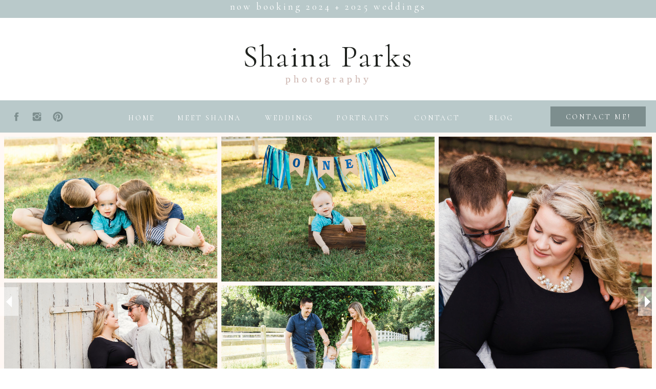

--- FILE ---
content_type: text/html;charset=UTF-8
request_url: https://shainaparksphotography.com/portrait-gallery
body_size: 7890
content:
<!DOCTYPE html>
<html class="d" lang="">
  <head>
    <meta charset="UTF-8" />
    <meta name="viewport" content="width=device-width, initial-scale=1" />
    <title>portrait gallery</title>
      <link rel="icon" type="image/png" href="//static.showit.co/200/HHxeviNAQ22sIFf4r_9GvQ/95175/photo_logo.png" />
      <link rel="preconnect" href="https://static.showit.co" />
      <link rel="canonical" href="https://shainaparksphotography.com/portrait-gallery" />
    
    <link rel="preconnect" href="https://fonts.googleapis.com">
<link rel="preconnect" href="https://fonts.gstatic.com" crossorigin>
<link href="https://fonts.googleapis.com/css?family=Cormorant:regular|Nunito+Sans:300" rel="stylesheet" type="text/css"/>
    <script id="init_data" type="application/json">
      {"mobile":{"w":320},"desktop":{"w":1200,"defaultTrIn":{"type":"fade"},"defaultTrOut":{"type":"fade"},"bgFillType":"color","bgColor":"#000000:0"},"sid":"rmmcsar8tr6skgrrxf9vdw","break":768,"assetURL":"//static.showit.co","contactFormId":"95175/211222","cfAction":"aHR0cHM6Ly9jbGllbnRzZXJ2aWNlLnNob3dpdC5jby9jb250YWN0Zm9ybQ==","sgAction":"aHR0cHM6Ly9jbGllbnRzZXJ2aWNlLnNob3dpdC5jby9zb2NpYWxncmlk","blockData":[{"slug":"booking","visible":"a","states":[],"d":{"h":35,"w":1200,"bgFillType":"color","bgColor":"colors-2","bgMediaType":"none"},"m":{"h":35,"w":320,"bgFillType":"color","bgColor":"#FFFFFF","bgMediaType":"none"}},{"slug":"logo","visible":"d","states":[],"d":{"h":161,"w":1200,"bgFillType":"color","bgColor":"colors-7","bgMediaType":"none"},"m":{"h":111,"w":320,"bgFillType":"color","bgColor":"colors-7","bgMediaType":"none"}},{"slug":"header","visible":"a","states":[],"d":{"h":63,"w":1200,"locking":{},"bgFillType":"color","bgColor":"colors-2","bgMediaType":"none"},"m":{"h":53,"w":320,"locking":{"side":"st"},"bgFillType":"color","bgColor":"colors-7","bgMediaType":"none"}},{"slug":"post-content","visible":"a","states":[],"d":{"h":2781,"w":1200,"nature":"dH","bgFillType":"color","bgColor":"colors-6","bgMediaType":"none"},"m":{"h":701,"w":320,"nature":"dH","bgFillType":"color","bgColor":"colors-6","bgMediaType":"none"}},{"slug":"footer","visible":"a","states":[],"d":{"h":129,"w":1200,"bgFillType":"color","bgColor":"colors-7","bgMediaType":"none"},"m":{"h":202,"w":320,"bgFillType":"color","bgColor":"colors-7","bgMediaType":"none"}},{"slug":"mobile-nav","visible":"m","states":[],"d":{"h":200,"w":1200,"bgFillType":"color","bgColor":"colors-7","bgMediaType":"none"},"m":{"h":512,"w":320,"locking":{"side":"t"},"nature":"wH","bgFillType":"color","bgColor":"colors-7","bgMediaType":"none"}}],"elementData":[{"type":"text","visible":"a","id":"booking_0","blockId":"booking","m":{"x":5,"y":8,"w":306,"h":31,"a":0},"d":{"x":387,"y":-2,"w":427,"h":40,"a":0}},{"type":"text","visible":"a","id":"logo_0","blockId":"logo","m":{"x":33,"y":37,"w":255,"h":37,"a":0},"d":{"x":187,"y":40,"w":826,"h":72,"a":0}},{"type":"text","visible":"d","id":"logo_1","blockId":"logo","m":{"x":33,"y":37,"w":255,"h":37,"a":0},"d":{"x":452,"y":103,"w":297,"h":29,"a":0}},{"type":"simple","visible":"d","id":"header_0","blockId":"header","m":{"x":48,"y":8,"w":224,"h":35,"a":0},"d":{"x":994,"y":12,"w":186,"h":39,"a":0,"lockH":"r"}},{"type":"text","visible":"d","id":"header_1","blockId":"header","m":{"x":109,"y":62,"w":102,"h":17,"a":0},"d":{"x":210,"y":22,"w":52,"h":19,"a":0}},{"type":"text","visible":"d","id":"header_2","blockId":"header","m":{"x":109,"y":62,"w":102,"h":17,"a":0},"d":{"x":306,"y":22,"w":125,"h":20,"a":0}},{"type":"text","visible":"d","id":"header_3","blockId":"header","m":{"x":109,"y":62,"w":102,"h":17,"a":0},"d":{"x":474,"y":22,"w":101,"h":19,"a":0}},{"type":"text","visible":"d","id":"header_4","blockId":"header","m":{"x":109,"y":62,"w":102,"h":17,"a":0},"d":{"x":616,"y":22,"w":102,"h":19,"a":0}},{"type":"text","visible":"d","id":"header_5","blockId":"header","m":{"x":109,"y":62,"w":102,"h":17,"a":0},"d":{"x":1008,"y":20,"w":159,"h":23,"a":0,"lockH":"r"}},{"type":"text","visible":"d","id":"header_6","blockId":"header","m":{"x":109,"y":62,"w":102,"h":17,"a":0},"d":{"x":914,"y":22,"w":47,"h":19,"a":0}},{"type":"text","visible":"d","id":"header_7","blockId":"header","m":{"x":109,"y":62,"w":102,"h":17,"a":0},"d":{"x":755,"y":22,"w":116,"h":19,"a":0}},{"type":"icon","visible":"d","id":"header_8","blockId":"header","m":{"x":99,"y":400,"w":23,"h":23,"a":0},"d":{"x":21,"y":21,"w":22,"h":22,"a":0,"lockH":"l"}},{"type":"icon","visible":"d","id":"header_9","blockId":"header","m":{"x":160,"y":400,"w":23,"h":23,"a":0},"d":{"x":102,"y":21,"w":22,"h":22,"a":0,"lockH":"l"}},{"type":"icon","visible":"d","id":"header_10","blockId":"header","m":{"x":127,"y":400,"w":23,"h":23,"a":0},"d":{"x":61,"y":21,"w":22,"h":22,"a":0,"lockH":"l"}},{"type":"text","visible":"m","id":"header_11","blockId":"header","m":{"x":247,"y":15,"w":53,"h":17,"a":270},"d":{"x":549,"y":33,"w":102,"h":17,"a":0},"pc":[{"type":"show","block":"mobile-nav"}]},{"type":"text","visible":"m","id":"header_12","blockId":"header","m":{"x":-52,"y":5,"w":255,"h":29,"a":0},"d":{"x":187,"y":64,"w":826,"h":72,"a":0}},{"type":"icon","visible":"m","id":"header_13","blockId":"header","m":{"x":270,"y":0,"w":50,"h":50,"a":0},"d":{"x":550,"y":-9,"w":100,"h":100,"a":0},"pc":[{"type":"show","block":"mobile-nav"}]},{"type":"text","visible":"m","id":"header_14","blockId":"header","m":{"x":-2,"y":31,"w":158,"h":16,"a":0},"d":{"x":452,"y":120,"w":297,"h":29,"a":0}},{"type":"gallery","visible":"a","id":"post-content_0","blockId":"post-content","m":{"x":0,"y":0,"w":320,"h":698,"a":0,"cols":3},"d":{"x":0,"y":0,"w":1200,"h":2586,"a":0,"lockH":"s","cols":3},"imgs":[{"key":"K5hnsTZxS-qDP2uVPCLrXw/95175/446a1671_edited.jpg"},{"key":"ccLBjPD5QHCC5WrJvmU4kw/95175/446a1733_edited.jpg"},{"key":"x1BTLiGkQT-zKpF5rcUq1w/95175/446a8865_edited.jpg"},{"key":"GL0yXlbeSHqa-ssfnrx8Kw/95175/446a8900_edited.jpg"},{"key":"JmtYSDZ3RAuejmzy05hPMg/95175/446a9885_edited.jpg"},{"key":"URY7KR44TCuZDJrjxeEEGw/95175/446a9932_edited.jpg"},{"key":"J_szLAUaTnWjOjFssXSmvQ/95175/allard_fam_20.jpg"},{"key":"0UQV8YomTS6cl6xlDAEMfQ/95175/barnes_family_42.jpg"},{"key":"Gbmym5APRdaUo9Syb3Zjbg/95175/bond_fam_11.jpg"},{"key":"UplLvAVOSpeDbnmhBjCv9A/95175/danielle_fam_11.jpg"},{"key":"y2AUOvU7ReenWbwTdjYnLA/95175/danielle_fam_4.jpg"},{"key":"A-MHsy3cTEWr-XnlDbapqQ/95175/family_62.jpg"},{"key":"bK7QDTN9SbGLhjws6jsUPw/95175/hayden_37.jpg"},{"key":"tNHz-NJTTn6HJkZOPsDg7w/95175/maternity_54.jpg"},{"key":"qDYKgnd8SeyB028GC0JmPw/95175/newberry_fam_47.jpg"},{"key":"SeZFYt-mQ2WQh-9-2fNvuA/95175/tennyson_fam_6.jpg"},{"key":"cn9NCyyHSJSgCxg-NgE3Lg/95175/ursic_family_48.jpg"},{"key":"3mt-mDG6SJ6X0EBRUU-XcA/95175/wiley_family_1.jpg"}],"gal":"tile"},{"type":"simple","visible":"a","id":"post-content_1","blockId":"post-content","m":{"x":284,"y":121,"w":37,"h":47,"a":0},"d":{"x":1165,"y":302,"w":37,"h":56,"a":0,"lockH":"r"}},{"type":"icon","visible":"a","id":"post-content_2","blockId":"post-content","m":{"x":278,"y":119,"w":50,"h":50,"a":0},"d":{"x":1161,"y":308,"w":45,"h":45,"a":0,"lockH":"r"},"pc":[{"type":"gallery","action":"next"}]},{"type":"simple","visible":"a","id":"post-content_3","blockId":"post-content","m":{"x":0,"y":121,"w":37,"h":47,"a":0},"d":{"x":-1,"y":302,"w":37,"h":56,"a":0,"lockH":"l"}},{"type":"icon","visible":"a","id":"post-content_4","blockId":"post-content","m":{"x":-6,"y":119,"w":50,"h":50,"a":0},"d":{"x":-5,"y":308,"w":45,"h":45,"a":0,"lockH":"l"},"pc":[{"type":"gallery","action":"prev"}]},{"type":"icon","visible":"a","id":"footer_0","blockId":"footer","m":{"x":101,"y":116,"w":22,"h":22,"a":0},"d":{"x":746,"y":34,"w":22,"h":22,"a":0}},{"type":"icon","visible":"a","id":"footer_1","blockId":"footer","m":{"x":162,"y":116,"w":22,"h":22,"a":0},"d":{"x":827,"y":34,"w":22,"h":22,"a":0}},{"type":"icon","visible":"a","id":"footer_2","blockId":"footer","m":{"x":129,"y":116,"w":22,"h":22,"a":0},"d":{"x":786,"y":34,"w":22,"h":22,"a":0}},{"type":"text","visible":"a","id":"footer_3","blockId":"footer","m":{"x":24,"y":44,"w":273,"h":55,"a":0},"d":{"x":141,"y":29,"w":592,"h":28,"a":0}},{"type":"icon","visible":"m","id":"footer_4","blockId":"footer","m":{"x":136,"y":9,"w":49,"h":28,"a":0},"d":{"x":192,"y":22,"w":100,"h":100,"a":0}},{"type":"text","visible":"a","id":"footer_5","blockId":"footer","m":{"x":71,"y":156,"w":182,"h":14,"a":0},"d":{"x":365,"y":82,"w":193,"h":19,"a":0}},{"type":"text","visible":"d","id":"footer_6","blockId":"footer","m":{"x":71,"y":154,"w":182,"h":17,"a":0},"d":{"x":572,"y":82,"w":229,"h":20,"a":0}},{"type":"text","visible":"m","id":"footer_7","blockId":"footer","m":{"x":71,"y":172,"w":182,"h":17,"a":0},"d":{"x":466,"y":78,"w":288,"h":24,"a":0}},{"type":"icon","visible":"a","id":"mobile-nav_0","blockId":"mobile-nav","m":{"x":79,"y":464,"w":20,"h":20,"a":0,"lockV":"b"},"d":{"x":529.287,"y":207.636,"w":24.742,"h":25.006,"a":0}},{"type":"icon","visible":"a","id":"mobile-nav_1","blockId":"mobile-nav","m":{"x":229,"y":464,"w":20,"h":20,"a":0,"lockV":"b"},"d":{"x":606.399,"y":207.637,"w":24.742,"h":25.006,"a":0}},{"type":"simple","visible":"a","id":"mobile-nav_2","blockId":"mobile-nav","m":{"x":50,"y":149,"w":220,"h":254,"a":0},"d":{"x":360,"y":60,"w":480,"h":80,"a":0}},{"type":"simple","visible":"a","id":"mobile-nav_3","blockId":"mobile-nav","m":{"x":83,"y":351,"w":156,"h":35,"a":0},"d":{"x":360,"y":60,"w":480,"h":80,"a":0}},{"type":"icon","visible":"a","id":"mobile-nav_4","blockId":"mobile-nav","m":{"x":150,"y":464,"w":20,"h":20,"a":0,"lockV":"b"},"d":{"x":565.261,"y":207.637,"w":24.742,"h":25.006,"a":0}},{"type":"text","visible":"a","id":"mobile-nav_5","blockId":"mobile-nav","m":{"x":26,"y":322,"w":269,"h":21,"a":0},"d":{"x":1093,"y":84,"w":38,"h":26,"a":0},"pc":[{"type":"hide","block":"mobile-nav"}]},{"type":"text","visible":"a","id":"mobile-nav_6","blockId":"mobile-nav","m":{"x":26,"y":291,"w":269,"h":21,"a":0},"d":{"x":983,"y":84,"w":65,"h":26,"a":0},"pc":[{"type":"hide","block":"mobile-nav"}]},{"type":"text","visible":"a","id":"mobile-nav_7","blockId":"mobile-nav","m":{"x":26,"y":229,"w":269,"h":21,"a":0},"d":{"x":885,"y":84,"w":60,"h":26,"a":0},"pc":[{"type":"hide","block":"mobile-nav"}]},{"type":"text","visible":"a","id":"mobile-nav_8","blockId":"mobile-nav","m":{"x":26,"y":197,"w":269,"h":21,"a":0},"d":{"x":795,"y":84,"w":52,"h":26,"a":0},"pc":[{"type":"hide","block":"mobile-nav"}]},{"type":"text","visible":"a","id":"mobile-nav_9","blockId":"mobile-nav","m":{"x":24,"y":164,"w":273,"h":20,"a":0},"d":{"x":705,"y":84,"w":52,"h":26,"a":0},"pc":[{"type":"hide","block":"mobile-nav"}]},{"type":"icon","visible":"a","id":"mobile-nav_10","blockId":"mobile-nav","m":{"x":280,"y":8,"w":33,"h":34,"a":0,"lockV":"t"},"d":{"x":550,"y":50,"w":100,"h":100,"a":0},"pc":[{"type":"hide","block":"mobile-nav"}]},{"type":"text","visible":"a","id":"mobile-nav_11","blockId":"mobile-nav","m":{"x":26,"y":360,"w":269,"h":18,"a":0},"d":{"x":1093,"y":84,"w":38,"h":26,"a":0},"pc":[{"type":"hide","block":"mobile-nav"}]},{"type":"text","visible":"a","id":"mobile-nav_12","blockId":"mobile-nav","m":{"x":26,"y":261,"w":269,"h":21,"a":0},"d":{"x":983,"y":84,"w":65,"h":26,"a":0},"pc":[{"type":"hide","block":"mobile-nav"}]},{"type":"text","visible":"a","id":"mobile-nav_13","blockId":"mobile-nav","m":{"x":24,"y":74,"w":273,"h":55,"a":0},"d":{"x":307,"y":29,"w":426,"h":28,"a":0}}]}
    </script>
    <link
      rel="stylesheet"
      type="text/css"
      href="https://cdnjs.cloudflare.com/ajax/libs/animate.css/3.4.0/animate.min.css"
    />
    <script
      id="si-jquery"
      src="https://ajax.googleapis.com/ajax/libs/jquery/3.5.1/jquery.min.js"
    ></script>
    <script src="//lib.showit.co/widgets/tiled-gallery/1.0.6/si-tiled-gallery.js"></script>		
		<script src="//lib.showit.co/engine/2.6.1/showit-lib.min.js"></script>
		<script src="//lib.showit.co/engine/2.6.1/showit.min.js"></script>

    <script>
      
      function initPage(){
      
      }
    </script>
    <link rel="stylesheet" type="text/css" href="//lib.showit.co/engine/2.6.1/showit.css" />
    <style id="si-page-css">
      html.m {background-color:rgba(0,0,0,0);}
html.d {background-color:rgba(0,0,0,0);}
.d .se:has(.st-primary) {border-radius:10px;box-shadow:none;opacity:1;overflow:hidden;}
.d .st-primary {padding:10px 14px 10px 14px;border-width:0px;border-color:rgba(31,34,30,1);background-color:rgba(31,34,30,1);background-image:none;border-radius:inherit;transition-duration:0.5s;}
.d .st-primary span {color:rgba(255,255,255,1);font-family:'Cormorant';font-weight:400;font-style:normal;font-size:14px;text-align:center;text-transform:uppercase;letter-spacing:0.2em;line-height:1.8;transition-duration:0.5s;}
.d .se:has(.st-primary:hover), .d .se:has(.trigger-child-hovers:hover .st-primary) {}
.d .st-primary.se-button:hover, .d .trigger-child-hovers:hover .st-primary.se-button {background-color:rgba(31,34,30,1);background-image:none;transition-property:background-color,background-image;}
.d .st-primary.se-button:hover span, .d .trigger-child-hovers:hover .st-primary.se-button span {}
.m .se:has(.st-primary) {border-radius:10px;box-shadow:none;opacity:1;overflow:hidden;}
.m .st-primary {padding:10px 14px 10px 14px;border-width:0px;border-color:rgba(31,34,30,1);background-color:rgba(31,34,30,1);background-image:none;border-radius:inherit;}
.m .st-primary span {color:rgba(255,255,255,1);font-family:'Cormorant';font-weight:400;font-style:normal;font-size:11px;text-align:center;text-transform:uppercase;letter-spacing:0.2em;line-height:1.6;}
.d .se:has(.st-secondary) {border-radius:10px;box-shadow:none;opacity:1;overflow:hidden;}
.d .st-secondary {padding:10px 14px 10px 14px;border-width:2px;border-color:rgba(31,34,30,1);background-color:rgba(0,0,0,0);background-image:none;border-radius:inherit;transition-duration:0.5s;}
.d .st-secondary span {color:rgba(31,34,30,1);font-family:'Cormorant';font-weight:400;font-style:normal;font-size:14px;text-align:center;text-transform:uppercase;letter-spacing:0.2em;line-height:1.8;transition-duration:0.5s;}
.d .se:has(.st-secondary:hover), .d .se:has(.trigger-child-hovers:hover .st-secondary) {}
.d .st-secondary.se-button:hover, .d .trigger-child-hovers:hover .st-secondary.se-button {border-color:rgba(31,34,30,0.7);background-color:rgba(0,0,0,0);background-image:none;transition-property:border-color,background-color,background-image;}
.d .st-secondary.se-button:hover span, .d .trigger-child-hovers:hover .st-secondary.se-button span {color:rgba(31,34,30,0.7);transition-property:color;}
.m .se:has(.st-secondary) {border-radius:10px;box-shadow:none;opacity:1;overflow:hidden;}
.m .st-secondary {padding:10px 14px 10px 14px;border-width:2px;border-color:rgba(31,34,30,1);background-color:rgba(0,0,0,0);background-image:none;border-radius:inherit;}
.m .st-secondary span {color:rgba(31,34,30,1);font-family:'Cormorant';font-weight:400;font-style:normal;font-size:11px;text-align:center;text-transform:uppercase;letter-spacing:0.2em;line-height:1.6;}
.d .st-d-title {color:rgba(125,142,142,1);text-transform:capitalize;line-height:1.2;letter-spacing:0.05em;font-size:35px;text-align:center;font-family:'Cormorant';font-weight:400;font-style:normal;}
.d .st-d-title.se-rc a {color:rgba(125,142,142,1);}
.d .st-d-title.se-rc a:hover {text-decoration:underline;color:rgba(125,142,142,1);opacity:0.8;}
.m .st-m-title {color:rgba(125,142,142,1);text-transform:capitalize;line-height:1.2;letter-spacing:0.05em;font-size:26px;text-align:center;font-family:'Cormorant';font-weight:400;font-style:normal;}
.m .st-m-title.se-rc a {color:rgba(125,142,142,1);}
.m .st-m-title.se-rc a:hover {text-decoration:underline;color:rgba(125,142,142,1);opacity:0.8;}
.d .st-d-heading {color:rgba(125,142,142,1);text-transform:uppercase;line-height:1.6;letter-spacing:0.2em;font-size:22px;text-align:center;}
.d .st-d-heading.se-rc a {color:rgba(125,142,142,1);}
.d .st-d-heading.se-rc a:hover {text-decoration:underline;color:rgba(125,142,142,1);opacity:0.8;}
.m .st-m-heading {color:rgba(125,142,142,1);text-transform:uppercase;line-height:1.6;letter-spacing:0.2em;font-size:16px;text-align:center;}
.m .st-m-heading.se-rc a {color:rgba(125,142,142,1);}
.m .st-m-heading.se-rc a:hover {text-decoration:underline;color:rgba(125,142,142,1);opacity:0.8;}
.d .st-d-subheading {color:rgba(31,34,30,1);text-transform:uppercase;line-height:1.8;letter-spacing:0.2em;font-size:14px;text-align:center;font-family:'Cormorant';font-weight:400;font-style:normal;}
.d .st-d-subheading.se-rc a {color:rgba(31,34,30,1);}
.d .st-d-subheading.se-rc a:hover {text-decoration:underline;color:rgba(31,34,30,1);opacity:0.8;}
.m .st-m-subheading {color:rgba(31,34,30,1);text-transform:uppercase;line-height:1.6;letter-spacing:0.2em;font-size:11px;text-align:center;font-family:'Cormorant';font-weight:400;font-style:normal;}
.m .st-m-subheading.se-rc a {color:rgba(31,34,30,1);}
.m .st-m-subheading.se-rc a:hover {text-decoration:underline;color:rgba(31,34,30,1);opacity:0.8;}
.d .st-d-paragraph {color:rgba(31,34,30,1);line-height:1.8;letter-spacing:0.1em;font-size:13px;text-align:left;font-family:'Nunito Sans';font-weight:300;font-style:normal;}
.d .st-d-paragraph.se-rc a {color:rgba(31,34,30,1);}
.d .st-d-paragraph.se-rc a:hover {text-decoration:underline;color:rgba(31,34,30,1);opacity:0.8;}
.m .st-m-paragraph {color:rgba(31,34,30,1);line-height:1.8;letter-spacing:0.1em;font-size:12px;text-align:left;font-family:'Nunito Sans';font-weight:300;font-style:normal;}
.m .st-m-paragraph.se-rc a {color:rgba(31,34,30,1);}
.m .st-m-paragraph.se-rc a:hover {text-decoration:underline;color:rgba(31,34,30,1);opacity:0.8;}
.m .sib-booking {height:35px;}
.d .sib-booking {height:35px;}
.m .sib-booking .ss-bg {background-color:rgba(255,255,255,1);}
.d .sib-booking .ss-bg {background-color:rgba(185,201,202,1);}
.d .sie-booking_0 {left:387px;top:-2px;width:427px;height:40px;}
.m .sie-booking_0 {left:5px;top:8px;width:306px;height:31px;}
.d .sie-booking_0-text {color:rgba(255,255,255,1);text-transform:lowercase;font-size:19px;font-family:'Cormorant';font-weight:400;font-style:normal;}
.m .sie-booking_0-text {font-size:16px;}
.m .sib-logo {height:111px;display:none;}
.d .sib-logo {height:161px;}
.m .sib-logo .ss-bg {background-color:rgba(255,255,255,1);}
.d .sib-logo .ss-bg {background-color:rgba(255,255,255,1);}
.d .sie-logo_0 {left:187px;top:40px;width:826px;height:72px;}
.m .sie-logo_0 {left:33px;top:37px;width:255px;height:37px;}
.d .sie-logo_0-text {color:rgba(31,34,30,1);font-size:60px;}
.m .sie-logo_0-text {font-size:30px;}
.d .sie-logo_1 {left:452px;top:103px;width:297px;height:29px;}
.m .sie-logo_1 {left:33px;top:37px;width:255px;height:37px;display:none;}
.d .sie-logo_1-text {color:rgba(204,180,174,1);text-transform:lowercase;letter-spacing:0.3em;font-size:20px;}
.m .sie-logo_1-text {font-size:30px;}
.sib-header {z-index:1;}
.m .sib-header {height:53px;}
.d .sib-header {height:63px;}
.m .sib-header .ss-bg {background-color:rgba(255,255,255,1);}
.d .sib-header .ss-bg {background-color:rgba(185,201,202,1);}
.d .sie-header_0 {left:994px;top:12px;width:186px;height:39px;}
.m .sie-header_0 {left:48px;top:8px;width:224px;height:35px;display:none;}
.d .sie-header_0 .se-simple:hover {}
.m .sie-header_0 .se-simple:hover {}
.d .sie-header_0 .se-simple {background-color:rgba(125,142,142,1);}
.m .sie-header_0 .se-simple {background-color:rgba(31,34,30,1);}
.d .sie-header_1:hover {opacity:0.5;transition-duration:0.25s;transition-property:opacity;}
.m .sie-header_1:hover {opacity:0.5;transition-duration:0.25s;transition-property:opacity;}
.d .sie-header_1 {left:210px;top:22px;width:52px;height:19px;transition-duration:0.25s;transition-property:opacity;}
.m .sie-header_1 {left:109px;top:62px;width:102px;height:17px;display:none;transition-duration:0.25s;transition-property:opacity;}
.d .sie-header_1-text:hover {}
.m .sie-header_1-text:hover {}
.d .sie-header_1-text {color:rgba(255,255,255,1);}
.d .sie-header_2:hover {opacity:0.5;transition-duration:0.25s;transition-property:opacity;}
.m .sie-header_2:hover {opacity:0.5;transition-duration:0.25s;transition-property:opacity;}
.d .sie-header_2 {left:306px;top:22px;width:125px;height:20px;transition-duration:0.25s;transition-property:opacity;}
.m .sie-header_2 {left:109px;top:62px;width:102px;height:17px;display:none;transition-duration:0.25s;transition-property:opacity;}
.d .sie-header_2-text:hover {}
.m .sie-header_2-text:hover {}
.d .sie-header_2-text {color:rgba(255,255,255,1);}
.d .sie-header_3:hover {opacity:0.5;transition-duration:0.25s;transition-property:opacity;}
.m .sie-header_3:hover {opacity:0.5;transition-duration:0.25s;transition-property:opacity;}
.d .sie-header_3 {left:474px;top:22px;width:101px;height:19px;transition-duration:0.25s;transition-property:opacity;}
.m .sie-header_3 {left:109px;top:62px;width:102px;height:17px;display:none;transition-duration:0.25s;transition-property:opacity;}
.d .sie-header_3-text:hover {}
.m .sie-header_3-text:hover {}
.d .sie-header_3-text {color:rgba(255,255,255,1);}
.d .sie-header_4:hover {opacity:0.5;transition-duration:0.25s;transition-property:opacity;}
.m .sie-header_4:hover {opacity:0.5;transition-duration:0.25s;transition-property:opacity;}
.d .sie-header_4 {left:616px;top:22px;width:102px;height:19px;transition-duration:0.25s;transition-property:opacity;}
.m .sie-header_4 {left:109px;top:62px;width:102px;height:17px;display:none;transition-duration:0.25s;transition-property:opacity;}
.d .sie-header_4-text:hover {}
.m .sie-header_4-text:hover {}
.d .sie-header_4-text {color:rgba(255,255,255,1);}
.d .sie-header_5:hover {opacity:0.5;transition-duration:0.25s;transition-property:opacity;}
.m .sie-header_5:hover {opacity:0.5;transition-duration:0.25s;transition-property:opacity;}
.d .sie-header_5 {left:1008px;top:20px;width:159px;height:23px;transition-duration:0.25s;transition-property:opacity;}
.m .sie-header_5 {left:109px;top:62px;width:102px;height:17px;display:none;transition-duration:0.25s;transition-property:opacity;}
.d .sie-header_5-text:hover {}
.m .sie-header_5-text:hover {}
.d .sie-header_5-text {color:rgba(255,255,255,1);}
.d .sie-header_6:hover {opacity:0.5;transition-duration:0.25s;transition-property:opacity;}
.m .sie-header_6:hover {opacity:0.5;transition-duration:0.25s;transition-property:opacity;}
.d .sie-header_6 {left:914px;top:22px;width:47px;height:19px;transition-duration:0.25s;transition-property:opacity;}
.m .sie-header_6 {left:109px;top:62px;width:102px;height:17px;display:none;transition-duration:0.25s;transition-property:opacity;}
.d .sie-header_6-text:hover {}
.m .sie-header_6-text:hover {}
.d .sie-header_6-text {color:rgba(255,255,255,1);}
.d .sie-header_7:hover {opacity:0.5;transition-duration:0.25s;transition-property:opacity;}
.m .sie-header_7:hover {opacity:0.5;transition-duration:0.25s;transition-property:opacity;}
.d .sie-header_7 {left:755px;top:22px;width:116px;height:19px;transition-duration:0.25s;transition-property:opacity;}
.m .sie-header_7 {left:109px;top:62px;width:102px;height:17px;display:none;transition-duration:0.25s;transition-property:opacity;}
.d .sie-header_7-text:hover {}
.m .sie-header_7-text:hover {}
.d .sie-header_7-text {color:rgba(255,255,255,1);}
.d .sie-header_8:hover {opacity:0.5;transition-duration:0.25s;transition-property:opacity;}
.m .sie-header_8:hover {opacity:0.5;transition-duration:0.25s;transition-property:opacity;}
.d .sie-header_8 {left:21px;top:21px;width:22px;height:22px;transition-duration:0.25s;transition-property:opacity;}
.m .sie-header_8 {left:99px;top:400px;width:23px;height:23px;display:none;transition-duration:0.25s;transition-property:opacity;}
.d .sie-header_8 svg {fill:rgba(125,142,142,1);}
.m .sie-header_8 svg {fill:rgba(125,142,142,1);}
.d .sie-header_8 svg:hover {}
.m .sie-header_8 svg:hover {}
.d .sie-header_9:hover {opacity:0.5;transition-duration:0.25s;transition-property:opacity;}
.m .sie-header_9:hover {opacity:0.5;transition-duration:0.25s;transition-property:opacity;}
.d .sie-header_9 {left:102px;top:21px;width:22px;height:22px;transition-duration:0.25s;transition-property:opacity;}
.m .sie-header_9 {left:160px;top:400px;width:23px;height:23px;display:none;transition-duration:0.25s;transition-property:opacity;}
.d .sie-header_9 svg {fill:rgba(125,142,142,1);}
.m .sie-header_9 svg {fill:rgba(125,142,142,1);}
.d .sie-header_9 svg:hover {}
.m .sie-header_9 svg:hover {}
.d .sie-header_10:hover {opacity:0.5;transition-duration:0.25s;transition-property:opacity;}
.m .sie-header_10:hover {opacity:0.5;transition-duration:0.25s;transition-property:opacity;}
.d .sie-header_10 {left:61px;top:21px;width:22px;height:22px;transition-duration:0.25s;transition-property:opacity;}
.m .sie-header_10 {left:127px;top:400px;width:23px;height:23px;display:none;transition-duration:0.25s;transition-property:opacity;}
.d .sie-header_10 svg {fill:rgba(125,142,142,1);}
.m .sie-header_10 svg {fill:rgba(125,142,142,1);}
.d .sie-header_10 svg:hover {}
.m .sie-header_10 svg:hover {}
.d .sie-header_11 {left:549px;top:33px;width:102px;height:17px;display:none;}
.m .sie-header_11 {left:247px;top:15px;width:53px;height:17px;}
.m .sie-header_11-text {color:rgba(204,180,174,1);font-size:8px;}
.d .sie-header_12 {left:187px;top:64px;width:826px;height:72px;display:none;}
.m .sie-header_12 {left:-52px;top:5px;width:255px;height:29px;}
.d .sie-header_12-text {font-size:60px;}
.m .sie-header_12-text {color:rgba(31,34,30,1);font-size:24px;text-align:center;}
.d .sie-header_13 {left:550px;top:-9px;width:100px;height:100px;display:none;}
.m .sie-header_13 {left:270px;top:0px;width:50px;height:50px;}
.d .sie-header_13 svg {fill:rgba(185,201,202,1);}
.m .sie-header_13 svg {fill:rgba(204,180,174,1);}
.d .sie-header_14 {left:452px;top:120px;width:297px;height:29px;display:none;}
.m .sie-header_14 {left:-2px;top:31px;width:158px;height:16px;}
.d .sie-header_14-text {color:rgba(204,180,174,1);text-transform:lowercase;letter-spacing:0.3em;font-size:20px;}
.m .sie-header_14-text {color:rgba(204,180,174,1);font-size:10px;}
.m .sib-post-content {height:701px;}
.d .sib-post-content {height:2781px;}
.m .sib-post-content .ss-bg {background-color:rgba(255,248,244,1);}
.d .sib-post-content .ss-bg {background-color:rgba(255,248,244,1);}
.m .sib-post-content.sb-nm-dH .sc {height:701px;}
.d .sib-post-content.sb-nd-dH .sc {height:2781px;}
.d .sie-post-content_0 {left:0px;top:0px;width:1200px;height:2586px;}
.m .sie-post-content_0 {left:0px;top:0px;width:320px;height:698px;}
.d .sig-post-content_0 {width:100%;padding:4px;position:relative;box-sizing:border-box;}
.d .sig-post-content_0 .stg-grid-sizer {width:33.333%;}
.d .sig-post-content_0 .stg-grid-item {width:33.333%;padding:4px;}
.d .sig-post-content_0 .stg-grid-img {}
.d .sig-post-content_0-stg-slider.stg-slider {background-color:rgba(0,0,0,1);}
.d .sig-post-content_0-stg-slider .stg-slider-controls {color:#FFFFFF;}
.d .sig-post-content_0-stg-slider .stg-slider-controls svg path {fill:#FFFFFF;}
.m .sig-post-content_0 {width:100%;padding:0px;position:relative;box-sizing:border-box;}
.m .sig-post-content_0 .stg-grid-sizer {width:33.333%;}
.m .sig-post-content_0 .stg-grid-item {width:33.333%;padding:0px;}
.m .sig-post-content_0 .stg-grid-img {}
.m .sig-post-content_0-stg-slider.stg-slider {background-color:rgba(0,0,0,1);}
.m .sig-post-content_0-stg-slider .stg-slider-controls {color:#FFFFFF;}
.m .sig-post-content_0-stg-slider .stg-slider-controls svg path {fill:#FFFFFF;}
.d .sie-post-content_1 {left:1165px;top:302px;width:37px;height:56px;}
.m .sie-post-content_1 {left:284px;top:121px;width:37px;height:47px;}
.d .sie-post-content_1 .se-simple:hover {}
.m .sie-post-content_1 .se-simple:hover {}
.d .sie-post-content_1 .se-simple {background-color:rgba(255,255,255,0.5);}
.m .sie-post-content_1 .se-simple {background-color:rgba(255,255,255,0.5);}
.d .sie-post-content_2 {left:1161px;top:308px;width:45px;height:45px;}
.m .sie-post-content_2 {left:278px;top:119px;width:50px;height:50px;}
.d .sie-post-content_2 svg {fill:rgba(255,255,255,1);}
.m .sie-post-content_2 svg {fill:rgba(255,255,255,1);}
.d .sie-post-content_3 {left:-1px;top:302px;width:37px;height:56px;}
.m .sie-post-content_3 {left:0px;top:121px;width:37px;height:47px;}
.d .sie-post-content_3 .se-simple:hover {}
.m .sie-post-content_3 .se-simple:hover {}
.d .sie-post-content_3 .se-simple {background-color:rgba(255,255,255,0.5);}
.m .sie-post-content_3 .se-simple {background-color:rgba(255,255,255,0.5);}
.d .sie-post-content_4 {left:-5px;top:308px;width:45px;height:45px;}
.m .sie-post-content_4 {left:-6px;top:119px;width:50px;height:50px;}
.d .sie-post-content_4 svg {fill:rgba(255,255,255,1);}
.m .sie-post-content_4 svg {fill:rgba(255,255,255,1);}
.m .sib-footer {height:202px;}
.d .sib-footer {height:129px;}
.m .sib-footer .ss-bg {background-color:rgba(255,255,255,1);}
.d .sib-footer .ss-bg {background-color:rgba(255,255,255,1);}
.d .sie-footer_0 {left:746px;top:34px;width:22px;height:22px;}
.m .sie-footer_0 {left:101px;top:116px;width:22px;height:22px;}
.d .sie-footer_0 svg {fill:rgba(125,142,142,1);}
.m .sie-footer_0 svg {fill:rgba(125,142,142,1);}
.d .sie-footer_1 {left:827px;top:34px;width:22px;height:22px;}
.m .sie-footer_1 {left:162px;top:116px;width:22px;height:22px;}
.d .sie-footer_1 svg {fill:rgba(125,142,142,1);}
.m .sie-footer_1 svg {fill:rgba(125,142,142,1);}
.d .sie-footer_2 {left:786px;top:34px;width:22px;height:22px;}
.m .sie-footer_2 {left:129px;top:116px;width:22px;height:22px;}
.d .sie-footer_2 svg {fill:rgba(125,142,142,1);}
.m .sie-footer_2 svg {fill:rgba(125,142,142,1);}
.d .sie-footer_3 {left:141px;top:29px;width:592px;height:28px;}
.m .sie-footer_3 {left:24px;top:44px;width:273px;height:55px;}
.d .sie-footer_3-text {color:rgba(204,180,174,1);}
.m .sie-footer_3-text {color:rgba(204,180,174,1);font-size:18px;}
.d .sie-footer_4 {left:192px;top:22px;width:100px;height:100px;display:none;}
.m .sie-footer_4 {left:136px;top:9px;width:49px;height:28px;}
.d .sie-footer_4 svg {fill:rgba(185,201,202,1);}
.m .sie-footer_4 svg {fill:rgba(185,201,202,1);}
.d .sie-footer_5 {left:365px;top:82px;width:193px;height:19px;}
.m .sie-footer_5 {left:71px;top:156px;width:182px;height:14px;}
.d .sie-footer_5-text {font-size:10px;}
.m .sie-footer_5-text {font-size:9px;text-align:center;}
.d .sie-footer_6 {left:572px;top:82px;width:229px;height:20px;}
.m .sie-footer_6 {left:71px;top:154px;width:182px;height:17px;display:none;}
.d .sie-footer_6-text {font-size:10px;}
.m .sie-footer_6-text {font-size:9px;}
.d .sie-footer_7 {left:466px;top:78px;width:288px;height:24px;display:none;}
.m .sie-footer_7 {left:71px;top:172px;width:182px;height:17px;}
.m .sie-footer_7-text {font-size:9px;text-align:center;}
.sib-mobile-nav {z-index:2;}
.m .sib-mobile-nav {height:512px;display:none;}
.d .sib-mobile-nav {height:200px;display:none;}
.m .sib-mobile-nav .ss-bg {background-color:rgba(255,255,255,1);}
.d .sib-mobile-nav .ss-bg {background-color:rgba(255,255,255,1);}
.m .sib-mobile-nav.sb-nm-wH .sc {height:512px;}
.d .sie-mobile-nav_0 {left:529.287px;top:207.636px;width:24.742px;height:25.006px;}
.m .sie-mobile-nav_0 {left:79px;top:464px;width:20px;height:20px;}
.d .sie-mobile-nav_0 svg {fill:rgba(125,142,142,1);}
.m .sie-mobile-nav_0 svg {fill:rgba(125,142,142,1);}
.d .sie-mobile-nav_1 {left:606.399px;top:207.637px;width:24.742px;height:25.006px;}
.m .sie-mobile-nav_1 {left:229px;top:464px;width:20px;height:20px;}
.d .sie-mobile-nav_1 svg {fill:rgba(125,142,142,1);}
.m .sie-mobile-nav_1 svg {fill:rgba(125,142,142,1);}
.d .sie-mobile-nav_2 {left:360px;top:60px;width:480px;height:80px;}
.m .sie-mobile-nav_2 {left:50px;top:149px;width:220px;height:254px;}
.d .sie-mobile-nav_2 .se-simple:hover {}
.m .sie-mobile-nav_2 .se-simple:hover {}
.d .sie-mobile-nav_2 .se-simple {background-color:rgba(31,34,30,1);}
.m .sie-mobile-nav_2 .se-simple {background-color:rgba(255,244,238,1);}
.d .sie-mobile-nav_3 {left:360px;top:60px;width:480px;height:80px;}
.m .sie-mobile-nav_3 {left:83px;top:351px;width:156px;height:35px;}
.d .sie-mobile-nav_3 .se-simple:hover {}
.m .sie-mobile-nav_3 .se-simple:hover {}
.d .sie-mobile-nav_3 .se-simple {background-color:rgba(31,34,30,1);}
.m .sie-mobile-nav_3 .se-simple {background-color:rgba(204,180,174,1);}
.d .sie-mobile-nav_4 {left:565.261px;top:207.637px;width:24.742px;height:25.006px;}
.m .sie-mobile-nav_4 {left:150px;top:464px;width:20px;height:20px;}
.d .sie-mobile-nav_4 svg {fill:rgba(125,142,142,1);}
.m .sie-mobile-nav_4 svg {fill:rgba(125,142,142,1);}
.d .sie-mobile-nav_5 {left:1093px;top:84px;width:38px;height:26px;}
.m .sie-mobile-nav_5 {left:26px;top:322px;width:269px;height:21px;}
.d .sie-mobile-nav_6 {left:983px;top:84px;width:65px;height:26px;}
.m .sie-mobile-nav_6 {left:26px;top:291px;width:269px;height:21px;}
.d .sie-mobile-nav_7 {left:885px;top:84px;width:60px;height:26px;}
.m .sie-mobile-nav_7 {left:26px;top:229px;width:269px;height:21px;}
.d .sie-mobile-nav_8 {left:795px;top:84px;width:52px;height:26px;}
.m .sie-mobile-nav_8 {left:26px;top:197px;width:269px;height:21px;}
.d .sie-mobile-nav_9 {left:705px;top:84px;width:52px;height:26px;}
.m .sie-mobile-nav_9 {left:24px;top:164px;width:273px;height:20px;}
.d .sie-mobile-nav_10 {left:550px;top:50px;width:100px;height:100px;}
.m .sie-mobile-nav_10 {left:280px;top:8px;width:33px;height:34px;}
.d .sie-mobile-nav_10 svg {fill:rgba(185,201,202,1);}
.m .sie-mobile-nav_10 svg {fill:rgba(204,180,174,1);}
.d .sie-mobile-nav_11 {left:1093px;top:84px;width:38px;height:26px;}
.m .sie-mobile-nav_11 {left:26px;top:360px;width:269px;height:18px;}
.m .sie-mobile-nav_11-text {color:rgba(255,255,255,1);}
.d .sie-mobile-nav_12 {left:983px;top:84px;width:65px;height:26px;}
.m .sie-mobile-nav_12 {left:26px;top:261px;width:269px;height:21px;}
.d .sie-mobile-nav_13 {left:307px;top:29px;width:426px;height:28px;}
.m .sie-mobile-nav_13 {left:24px;top:74px;width:273px;height:55px;}
.d .sie-mobile-nav_13-text {color:rgba(204,180,174,1);}
.m .sie-mobile-nav_13-text {color:rgba(204,180,174,1);font-size:18px;}

      
    </style>
    
    
  </head>
  <body>
    
    
    <div id="si-sp" class="sp"><div id="booking" data-bid="booking" class="sb sib-booking"><div class="ss-s ss-bg"><div class="sc" style="width:1200px"><div data-sid="booking_0" class="sie-booking_0 se"><h1 class="se-t sie-booking_0-text st-m-title st-d-heading se-rc">Now booking 2024 + 2025 weddings</h1></div></div></div></div><div id="logo" data-bid="logo" class="sb sib-logo"><div class="ss-s ss-bg"><div class="sc" style="width:1200px"><a href="/" target="_self" class="sie-logo_0 se" data-sid="logo_0"><p class="se-t sie-logo_0-text st-m-title st-d-title">Shaina Parks</p></a><div data-sid="logo_1" class="sie-logo_1 se"><p class="se-t sie-logo_1-text st-m-title st-d-heading se-rc">photography</p></div></div></div></div><div id="header" data-bid="header" class="sb sib-header sb-lm"><div class="ss-s ss-bg"><div class="sc" style="width:1200px"><div data-sid="header_0" class="sie-header_0 se"><div class="se-simple"></div></div><a href="/" target="_self" class="sie-header_1 se" data-sid="header_1"><nav class="se-t sie-header_1-text st-m-subheading st-d-subheading">home</nav></a><a href="/meet-shaina" target="_self" class="sie-header_2 se" data-sid="header_2"><nav class="se-t sie-header_2-text st-m-subheading st-d-subheading">Meet&nbsp;Shaina<br></nav></a><a href="/wedding-experience" target="_self" class="sie-header_3 se" data-sid="header_3"><nav class="se-t sie-header_3-text st-m-subheading st-d-subheading">weddings</nav></a><a href="/portrait-experience" target="_self" class="sie-header_4 se" data-sid="header_4"><nav class="se-t sie-header_4-text st-m-subheading st-d-subheading">portraits</nav></a><a href="/contact-page" target="_self" class="sie-header_5 se" data-sid="header_5"><nav class="se-t sie-header_5-text st-m-subheading st-d-subheading">Contact me!</nav></a><a href="/blog" target="_self" class="sie-header_6 se" data-sid="header_6"><nav class="se-t sie-header_6-text st-m-subheading st-d-subheading">blog</nav></a><a href="/contact-page" target="_self" class="sie-header_7 se" data-sid="header_7"><nav class="se-t sie-header_7-text st-m-subheading st-d-subheading">contact</nav></a><a href="https://www.facebook.com/shainaparksphotography" target="_blank" class="sie-header_8 se" data-sid="header_8"><div class="se-icon"><svg xmlns="http://www.w3.org/2000/svg" viewBox="0 0 512 512"><path d="M288 192v-38.1c0-17.2 3.8-25.9 30.5-25.9H352V64h-55.9c-68.5 0-91.1 31.4-91.1 85.3V192h-45v64h45v192h83V256h56.4l7.6-64h-64z"/></svg></div></a><a href="http://www.pinterest.com/shainaparksphotography" target="_blank" class="sie-header_9 se" data-sid="header_9"><div class="se-icon"><svg xmlns="http://www.w3.org/2000/svg" viewBox="0 0 512 512"><path d="M256 32C132.3 32 32 132.3 32 256c0 91.7 55.2 170.5 134.1 205.2-.6-15.6-.1-34.4 3.9-51.4 4.3-18.2 28.8-122.1 28.8-122.1s-7.2-14.3-7.2-35.4c0-33.2 19.2-58 43.2-58 20.4 0 30.2 15.3 30.2 33.6 0 20.5-13.1 51.1-19.8 79.5-5.6 23.8 11.9 43.1 35.4 43.1 42.4 0 71-54.5 71-119.1 0-49.1-33.1-85.8-93.2-85.8-67.9 0-110.3 50.7-110.3 107.3 0 19.5 5.8 33.3 14.8 43.9 4.1 4.9 4.7 6.9 3.2 12.5-1.1 4.1-3.5 14-4.6 18-1.5 5.7-6.1 7.7-11.2 5.6-31.3-12.8-45.9-47-45.9-85.6 0-63.6 53.7-139.9 160.1-139.9 85.5 0 141.8 61.9 141.8 128.3 0 87.9-48.9 153.5-120.9 153.5-24.2 0-46.9-13.1-54.7-27.9 0 0-13 51.6-15.8 61.6-4.7 17.3-14 34.5-22.5 48 20.1 5.9 41.4 9.2 63.5 9.2 123.7 0 224-100.3 224-224C480 132.3 379.7 32 256 32z"/></svg></div></a><a href="http://www.instagram.com/shainaparks_photography" target="_blank" class="sie-header_10 se" data-sid="header_10"><div class="se-icon"><svg xmlns="http://www.w3.org/2000/svg" viewBox="0 0 512 512"><circle cx="256" cy="255.833" r="80"></circle><path d="M177.805 176.887c21.154-21.154 49.28-32.93 79.195-32.93s58.04 11.838 79.195 32.992c13.422 13.42 23.01 29.55 28.232 47.55H448.5v-113c0-26.51-20.49-47-47-47h-288c-26.51 0-49 20.49-49 47v113h85.072c5.222-18 14.81-34.19 28.233-47.614zM416.5 147.7c0 7.07-5.73 12.8-12.8 12.8h-38.4c-7.07 0-12.8-5.73-12.8-12.8v-38.4c0-7.07 5.73-12.8 12.8-12.8h38.4c7.07 0 12.8 5.73 12.8 12.8v38.4zm-80.305 187.58c-21.154 21.153-49.28 32.678-79.195 32.678s-58.04-11.462-79.195-32.616c-21.115-21.115-32.76-49.842-32.803-78.842H64.5v143c0 26.51 22.49 49 49 49h288c26.51 0 47-22.49 47-49v-143h-79.502c-.043 29-11.687 57.664-32.803 78.78z"></path></svg></div></a><div data-sid="header_11" class="sie-header_11 se se-pc"><nav class="se-t sie-header_11-text st-m-subheading st-d-subheading se-rc">menu</nav></div><a href="/" target="_self" class="sie-header_12 se" data-sid="header_12"><p class="se-t sie-header_12-text st-m-title st-d-title">Shaina Parks</p></a><a href="#/" target="_self" class="sie-header_13 se se-pc se-sl" data-sid="header_13" data-scrollto="#header"><div class="se-icon"><svg xmlns="http://www.w3.org/2000/svg" viewBox="0 0 512 512"><path d="M96 241h320v32H96zM96 145h320v32H96zM96 337h320v32H96z"/></svg></div></a><a href="/" target="_self" class="sie-header_14 se" data-sid="header_14"><p class="se-t sie-header_14-text st-m-heading st-d-heading">photography</p></a></div></div></div><div id="post-content" data-bid="post-content" class="sb sib-post-content sb-nm-dH sb-nd-dH"><div class="ss-s ss-bg"><div class="sc" style="width:1200px"><div data-sid="post-content_0" class="sie-post-content_0 se"><div data-sie="post-content_0" class="sg-t sig-post-content_0" data-secn="d"></div><div><noscript><img src="//static.showit.co/1200/K5hnsTZxS-qDP2uVPCLrXw/95175/446a1671_edited.jpg" class="se-img" alt="446A1671 edited" title="446A1671 edited"/></noscript><noscript><img src="//static.showit.co/1200/ccLBjPD5QHCC5WrJvmU4kw/95175/446a1733_edited.jpg" class="se-img" alt="446A1733 edited" title="446A1733 edited"/></noscript><noscript><img src="//static.showit.co/1200/x1BTLiGkQT-zKpF5rcUq1w/95175/446a8865_edited.jpg" class="se-img" alt="446A8865 edited" title="446A8865 edited"/></noscript><noscript><img src="//static.showit.co/1200/GL0yXlbeSHqa-ssfnrx8Kw/95175/446a8900_edited.jpg" class="se-img" alt="446A8900 edited" title="446A8900 edited"/></noscript><noscript><img src="//static.showit.co/1200/JmtYSDZ3RAuejmzy05hPMg/95175/446a9885_edited.jpg" class="se-img" alt="446A9885 edited" title="446A9885 edited"/></noscript><noscript><img src="//static.showit.co/1200/URY7KR44TCuZDJrjxeEEGw/95175/446a9932_edited.jpg" class="se-img" alt="446A9932 edited" title="446A9932 edited"/></noscript><noscript><img src="//static.showit.co/1200/J_szLAUaTnWjOjFssXSmvQ/95175/allard_fam_20.jpg" class="se-img" alt="Allard Fam 20" title="Allard Fam 20"/></noscript><noscript><img src="//static.showit.co/1200/0UQV8YomTS6cl6xlDAEMfQ/95175/barnes_family_42.jpg" class="se-img" alt="Barnes Family 42" title="Barnes Family 42"/></noscript><noscript><img src="//static.showit.co/1200/Gbmym5APRdaUo9Syb3Zjbg/95175/bond_fam_11.jpg" class="se-img" alt="Bond fam 11" title="Bond fam 11"/></noscript><noscript><img src="//static.showit.co/1200/UplLvAVOSpeDbnmhBjCv9A/95175/danielle_fam_11.jpg" class="se-img" alt="Danielle fam 11" title="Danielle fam 11"/></noscript><noscript><img src="//static.showit.co/1200/y2AUOvU7ReenWbwTdjYnLA/95175/danielle_fam_4.jpg" class="se-img" alt="Danielle fam 4" title="Danielle fam 4"/></noscript><noscript><img src="//static.showit.co/1200/A-MHsy3cTEWr-XnlDbapqQ/95175/family_62.jpg" class="se-img" alt="family 62" title="family 62"/></noscript><noscript><img src="//static.showit.co/1200/bK7QDTN9SbGLhjws6jsUPw/95175/hayden_37.jpg" class="se-img" alt="Hayden 37" title="Hayden 37"/></noscript><noscript><img src="//static.showit.co/1200/tNHz-NJTTn6HJkZOPsDg7w/95175/maternity_54.jpg" class="se-img" alt="maternity 54" title="maternity 54"/></noscript><noscript><img src="//static.showit.co/1200/qDYKgnd8SeyB028GC0JmPw/95175/newberry_fam_47.jpg" class="se-img" alt="Newberry fam 47" title="Newberry fam 47"/></noscript><noscript><img src="//static.showit.co/1200/SeZFYt-mQ2WQh-9-2fNvuA/95175/tennyson_fam_6.jpg" class="se-img" alt="Tennyson fam 6" title="Tennyson fam 6"/></noscript><noscript><img src="//static.showit.co/1200/cn9NCyyHSJSgCxg-NgE3Lg/95175/ursic_family_48.jpg" class="se-img" alt="Ursic family 48" title="Ursic family 48"/></noscript><noscript><img src="//static.showit.co/1200/3mt-mDG6SJ6X0EBRUU-XcA/95175/wiley_family_1.jpg" class="se-img" alt="Wiley Family 1" title="Wiley Family 1"/></noscript></div></div><div data-sid="post-content_1" class="sie-post-content_1 se"><div class="se-simple"></div></div><div data-sid="post-content_2" class="sie-post-content_2 se se-pc"><div class="se-icon"><svg xmlns="http://www.w3.org/2000/svg" viewBox="0 0 512 512"><path d="M192 128l128 128-128 128"/></svg></div></div><div data-sid="post-content_3" class="sie-post-content_3 se"><div class="se-simple"></div></div><div data-sid="post-content_4" class="sie-post-content_4 se se-pc"><div class="se-icon"><svg xmlns="http://www.w3.org/2000/svg" viewBox="0 0 512 512"><path d="M320 128L192 256l128 128"/></svg></div></div></div></div></div><div id="footer" data-bid="footer" class="sb sib-footer"><div class="ss-s ss-bg"><div class="sc" style="width:1200px"><a href="https://www.facebook.com/ShainaParksPhotography/" target="_blank" class="sie-footer_0 se" data-sid="footer_0"><div class="se-icon"><svg xmlns="http://www.w3.org/2000/svg" viewBox="0 0 512 512"><path d="M288 192v-38.1c0-17.2 3.8-25.9 30.5-25.9H352V64h-55.9c-68.5 0-91.1 31.4-91.1 85.3V192h-45v64h45v192h83V256h56.4l7.6-64h-64z"/></svg></div></a><a href="https://www.pinterest.com/shainaparksphotography/" target="_blank" class="sie-footer_1 se" data-sid="footer_1"><div class="se-icon"><svg xmlns="http://www.w3.org/2000/svg" viewBox="0 0 512 512"><path d="M256 32C132.3 32 32 132.3 32 256c0 91.7 55.2 170.5 134.1 205.2-.6-15.6-.1-34.4 3.9-51.4 4.3-18.2 28.8-122.1 28.8-122.1s-7.2-14.3-7.2-35.4c0-33.2 19.2-58 43.2-58 20.4 0 30.2 15.3 30.2 33.6 0 20.5-13.1 51.1-19.8 79.5-5.6 23.8 11.9 43.1 35.4 43.1 42.4 0 71-54.5 71-119.1 0-49.1-33.1-85.8-93.2-85.8-67.9 0-110.3 50.7-110.3 107.3 0 19.5 5.8 33.3 14.8 43.9 4.1 4.9 4.7 6.9 3.2 12.5-1.1 4.1-3.5 14-4.6 18-1.5 5.7-6.1 7.7-11.2 5.6-31.3-12.8-45.9-47-45.9-85.6 0-63.6 53.7-139.9 160.1-139.9 85.5 0 141.8 61.9 141.8 128.3 0 87.9-48.9 153.5-120.9 153.5-24.2 0-46.9-13.1-54.7-27.9 0 0-13 51.6-15.8 61.6-4.7 17.3-14 34.5-22.5 48 20.1 5.9 41.4 9.2 63.5 9.2 123.7 0 224-100.3 224-224C480 132.3 379.7 32 256 32z"/></svg></div></a><a href="https://www.instagram.com/shainaparks_photography/" target="_blank" class="sie-footer_2 se" data-sid="footer_2"><div class="se-icon"><svg xmlns="http://www.w3.org/2000/svg" viewBox="0 0 512 512"><circle cx="256" cy="255.833" r="80"></circle><path d="M177.805 176.887c21.154-21.154 49.28-32.93 79.195-32.93s58.04 11.838 79.195 32.992c13.422 13.42 23.01 29.55 28.232 47.55H448.5v-113c0-26.51-20.49-47-47-47h-288c-26.51 0-49 20.49-49 47v113h85.072c5.222-18 14.81-34.19 28.233-47.614zM416.5 147.7c0 7.07-5.73 12.8-12.8 12.8h-38.4c-7.07 0-12.8-5.73-12.8-12.8v-38.4c0-7.07 5.73-12.8 12.8-12.8h38.4c7.07 0 12.8 5.73 12.8 12.8v38.4zm-80.305 187.58c-21.154 21.153-49.28 32.678-79.195 32.678s-58.04-11.462-79.195-32.616c-21.115-21.115-32.76-49.842-32.803-78.842H64.5v143c0 26.51 22.49 49 49 49h288c26.51 0 47-22.49 47-49v-143h-79.502c-.043 29-11.687 57.664-32.803 78.78z"></path></svg></div></a><a href="/" target="_self" class="sie-footer_3 se" data-sid="footer_3"><p class="se-t sie-footer_3-text st-m-heading st-d-heading">Shaina Parks photography</p></a><a href="#si-sp" target="_self" class="sie-footer_4 se se-sl" data-sid="footer_4"><div class="se-icon"><svg xmlns="http://www.w3.org/2000/svg" viewBox="0 0 512 512"><path d="M128 320l128-128 128 128"/></svg></div></a><a href="www.shainaparksphotography.com" target="_blank" class="sie-footer_5 se" data-sid="footer_5"><div class="se-t sie-footer_5-text st-m-paragraph st-d-paragraph">©2024 Shaina Parks Photography<br></div></a><a href="www.shainaparksphotography.com" target="_blank" class="sie-footer_6 se" data-sid="footer_6"><div class="se-t sie-footer_6-text st-m-paragraph st-d-paragraph">|&nbsp; &nbsp; &nbsp; &nbsp;shaina.spalding@yahoo.com<br></div></a><a href="https://www.shop.jessicagingrich.com" target="_blank" class="sie-footer_7 se" data-sid="footer_7"><div class="se-t sie-footer_7-text st-m-paragraph st-d-paragraph">shaina.spalding@yahoo.com<br></div></a></div></div></div><div id="mobile-nav" data-bid="mobile-nav" class="sb sib-mobile-nav sb-nm-wH sb-lm"><div class="ss-s ss-bg"><div class="sc" style="width:1200px"><a href="https://www.facebook.com/shainaparksphotography" target="_blank" class="sie-mobile-nav_0 se" data-sid="mobile-nav_0"><div class="se-icon"><svg xmlns="http://www.w3.org/2000/svg" viewBox="0 0 512 512"><path d="M288 192v-38.1c0-17.2 3.8-25.9 30.5-25.9H352V64h-55.9c-68.5 0-91.1 31.4-91.1 85.3V192h-45v64h45v192h83V256h56.4l7.6-64h-64z"/></svg></div></a><a href="http://www.pinterest.com/shainaparksphotography" target="_blank" class="sie-mobile-nav_1 se" data-sid="mobile-nav_1"><div class="se-icon"><svg xmlns="http://www.w3.org/2000/svg" viewBox="0 0 512 512"><path d="M256 32C132.3 32 32 132.3 32 256c0 91.7 55.2 170.5 134.1 205.2-.6-15.6-.1-34.4 3.9-51.4 4.3-18.2 28.8-122.1 28.8-122.1s-7.2-14.3-7.2-35.4c0-33.2 19.2-58 43.2-58 20.4 0 30.2 15.3 30.2 33.6 0 20.5-13.1 51.1-19.8 79.5-5.6 23.8 11.9 43.1 35.4 43.1 42.4 0 71-54.5 71-119.1 0-49.1-33.1-85.8-93.2-85.8-67.9 0-110.3 50.7-110.3 107.3 0 19.5 5.8 33.3 14.8 43.9 4.1 4.9 4.7 6.9 3.2 12.5-1.1 4.1-3.5 14-4.6 18-1.5 5.7-6.1 7.7-11.2 5.6-31.3-12.8-45.9-47-45.9-85.6 0-63.6 53.7-139.9 160.1-139.9 85.5 0 141.8 61.9 141.8 128.3 0 87.9-48.9 153.5-120.9 153.5-24.2 0-46.9-13.1-54.7-27.9 0 0-13 51.6-15.8 61.6-4.7 17.3-14 34.5-22.5 48 20.1 5.9 41.4 9.2 63.5 9.2 123.7 0 224-100.3 224-224C480 132.3 379.7 32 256 32z"/></svg></div></a><div data-sid="mobile-nav_2" class="sie-mobile-nav_2 se"><div class="se-simple"></div></div><div data-sid="mobile-nav_3" class="sie-mobile-nav_3 se"><div class="se-simple"></div></div><a href="http://www.instagram.com/shainaparks_photography" target="_blank" class="sie-mobile-nav_4 se" data-sid="mobile-nav_4"><div class="se-icon"><svg xmlns="http://www.w3.org/2000/svg" viewBox="0 0 512 512"><circle cx="256" cy="255.833" r="80"></circle><path d="M177.805 176.887c21.154-21.154 49.28-32.93 79.195-32.93s58.04 11.838 79.195 32.992c13.422 13.42 23.01 29.55 28.232 47.55H448.5v-113c0-26.51-20.49-47-47-47h-288c-26.51 0-49 20.49-49 47v113h85.072c5.222-18 14.81-34.19 28.233-47.614zM416.5 147.7c0 7.07-5.73 12.8-12.8 12.8h-38.4c-7.07 0-12.8-5.73-12.8-12.8v-38.4c0-7.07 5.73-12.8 12.8-12.8h38.4c7.07 0 12.8 5.73 12.8 12.8v38.4zm-80.305 187.58c-21.154 21.153-49.28 32.678-79.195 32.678s-58.04-11.462-79.195-32.616c-21.115-21.115-32.76-49.842-32.803-78.842H64.5v143c0 26.51 22.49 49 49 49h288c26.51 0 47-22.49 47-49v-143h-79.502c-.043 29-11.687 57.664-32.803 78.78z"></path></svg></div></a><a href="/blog" target="_self" class="sie-mobile-nav_5 se se-pc" data-sid="mobile-nav_5"><nav class="se-t sie-mobile-nav_5-text st-m-subheading st-d-paragraph">Blog</nav></a><a href="/contact-page" target="_self" class="sie-mobile-nav_6 se se-pc" data-sid="mobile-nav_6"><nav class="se-t sie-mobile-nav_6-text st-m-subheading st-d-paragraph">contact</nav></a><a href="/wedding-experience" target="_self" class="sie-mobile-nav_7 se se-pc" data-sid="mobile-nav_7"><nav class="se-t sie-mobile-nav_7-text st-m-subheading st-d-paragraph">weddings</nav></a><a href="/meet-shaina" target="_self" class="sie-mobile-nav_8 se se-pc" data-sid="mobile-nav_8"><nav class="se-t sie-mobile-nav_8-text st-m-subheading st-d-paragraph">About</nav></a><a href="/" target="_self" class="sie-mobile-nav_9 se se-pc" data-sid="mobile-nav_9"><nav class="se-t sie-mobile-nav_9-text st-m-subheading st-d-paragraph">Home</nav></a><div data-sid="mobile-nav_10" class="sie-mobile-nav_10 se se-pc"><div class="se-icon"><svg xmlns="http://www.w3.org/2000/svg" viewBox="0 0 512 512"><polygon points="405 121.8 390.2 107 256 241.2 121.8 107 107 121.8 241.2 256 107 390.2 121.8 405 256 270.8 390.2 405 405 390.2 270.8 256 405 121.8"/></svg></div></div><a href="/#contact" target="_self" class="sie-mobile-nav_11 se se-pc" data-sid="mobile-nav_11"><nav class="se-t sie-mobile-nav_11-text st-m-subheading st-d-paragraph">contact me</nav></a><a href="/portrait-experience" target="_self" class="sie-mobile-nav_12 se se-pc" data-sid="mobile-nav_12"><nav class="se-t sie-mobile-nav_12-text st-m-subheading st-d-paragraph">portraits</nav></a><a href="/" target="_self" class="sie-mobile-nav_13 se" data-sid="mobile-nav_13"><p class="se-t sie-mobile-nav_13-text st-m-heading st-d-heading">shaina parks photography</p></a></div></div></div></div>
    
    
    <!-- rmmcsar8tr6skgrrxf9vdw/20251115193744Sqe83rn/mmGkuOhJgy -->
  </body>
</html>
